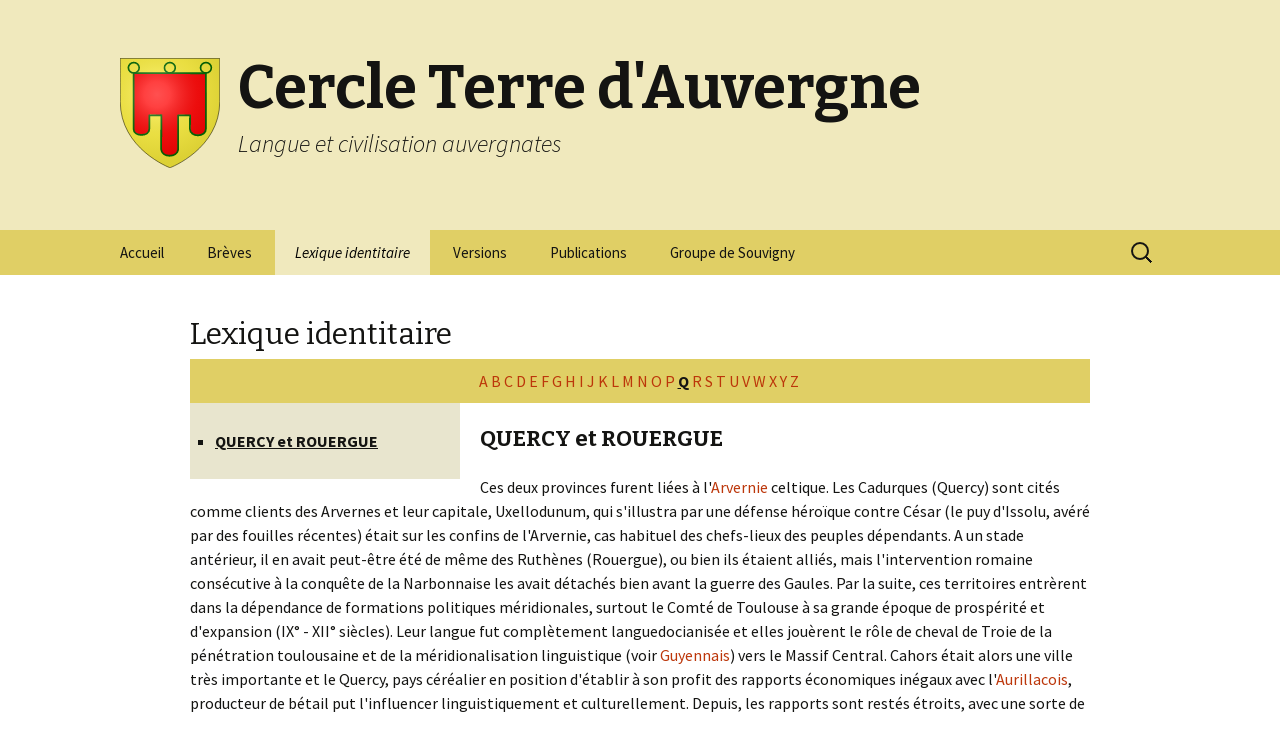

--- FILE ---
content_type: text/html; charset=UTF-8
request_url: http://lecercleterredauvergne.fr/lexique-identitaire/?l_letter=Q
body_size: 5448
content:
<!DOCTYPE html>
<!--[if IE 7]>
<html class="ie ie7" lang="fr-FR" prefix="og: http://ogp.me/ns#">
<![endif]-->
<!--[if IE 8]>
<html class="ie ie8" lang="fr-FR" prefix="og: http://ogp.me/ns#">
<![endif]-->
<!--[if !(IE 7) & !(IE 8)]><!-->
<html lang="fr-FR" prefix="og: http://ogp.me/ns#">
<!--<![endif]-->
<head>
	<meta charset="UTF-8">
	<meta name="viewport" content="width=device-width">
	<title>Lexique identitaire - Cercle Terre d&#039;Auvergne</title>
	<link rel="profile" href="http://gmpg.org/xfn/11">
	<link rel="pingback" href="http://lecercleterredauvergne.fr/xmlrpc.php">
	<!--[if lt IE 9]>
	<script src="http://lecercleterredauvergne.fr/wp-content/themes/twentythirteen/js/html5.js"></script>
	<![endif]-->
	<link rel="stylesheet" href="http://lecercleterredauvergne.fr/wp-content/themes/alc/style.css?1458032032" type="text/css" media="screen, projection" />

	
<!-- This site is optimized with the Yoast SEO plugin v3.1.1 - https://yoast.com/wordpress/plugins/seo/ -->
<link rel="canonical" href="http://lecercleterredauvergne.fr/lexique-identitaire/" />
<meta property="og:locale" content="fr_FR" />
<meta property="og:type" content="article" />
<meta property="og:title" content="Lexique identitaire - Cercle Terre d&#039;Auvergne" />
<meta property="og:url" content="http://lecercleterredauvergne.fr/lexique-identitaire/" />
<meta property="og:site_name" content="Cercle Terre d&#039;Auvergne" />
<meta name="twitter:card" content="summary" />
<meta name="twitter:title" content="Lexique identitaire - Cercle Terre d&#039;Auvergne" />
<!-- / Yoast SEO plugin. -->

<link rel='dns-prefetch' href='//fonts.googleapis.com' />
<link rel='dns-prefetch' href='//s.w.org' />
<link rel="alternate" type="application/rss+xml" title="Cercle Terre d&#039;Auvergne &raquo; Flux" href="http://lecercleterredauvergne.fr/feed/" />
<link rel="alternate" type="application/rss+xml" title="Cercle Terre d&#039;Auvergne &raquo; Flux des commentaires" href="http://lecercleterredauvergne.fr/comments/feed/" />
		<script type="text/javascript">
			window._wpemojiSettings = {"baseUrl":"https:\/\/s.w.org\/images\/core\/emoji\/2.2.1\/72x72\/","ext":".png","svgUrl":"https:\/\/s.w.org\/images\/core\/emoji\/2.2.1\/svg\/","svgExt":".svg","source":{"concatemoji":"http:\/\/lecercleterredauvergne.fr\/wp-includes\/js\/wp-emoji-release.min.js?ver=4.7.31"}};
			!function(t,a,e){var r,n,i,o=a.createElement("canvas"),l=o.getContext&&o.getContext("2d");function c(t){var e=a.createElement("script");e.src=t,e.defer=e.type="text/javascript",a.getElementsByTagName("head")[0].appendChild(e)}for(i=Array("flag","emoji4"),e.supports={everything:!0,everythingExceptFlag:!0},n=0;n<i.length;n++)e.supports[i[n]]=function(t){var e,a=String.fromCharCode;if(!l||!l.fillText)return!1;switch(l.clearRect(0,0,o.width,o.height),l.textBaseline="top",l.font="600 32px Arial",t){case"flag":return(l.fillText(a(55356,56826,55356,56819),0,0),o.toDataURL().length<3e3)?!1:(l.clearRect(0,0,o.width,o.height),l.fillText(a(55356,57331,65039,8205,55356,57096),0,0),e=o.toDataURL(),l.clearRect(0,0,o.width,o.height),l.fillText(a(55356,57331,55356,57096),0,0),e!==o.toDataURL());case"emoji4":return l.fillText(a(55357,56425,55356,57341,8205,55357,56507),0,0),e=o.toDataURL(),l.clearRect(0,0,o.width,o.height),l.fillText(a(55357,56425,55356,57341,55357,56507),0,0),e!==o.toDataURL()}return!1}(i[n]),e.supports.everything=e.supports.everything&&e.supports[i[n]],"flag"!==i[n]&&(e.supports.everythingExceptFlag=e.supports.everythingExceptFlag&&e.supports[i[n]]);e.supports.everythingExceptFlag=e.supports.everythingExceptFlag&&!e.supports.flag,e.DOMReady=!1,e.readyCallback=function(){e.DOMReady=!0},e.supports.everything||(r=function(){e.readyCallback()},a.addEventListener?(a.addEventListener("DOMContentLoaded",r,!1),t.addEventListener("load",r,!1)):(t.attachEvent("onload",r),a.attachEvent("onreadystatechange",function(){"complete"===a.readyState&&e.readyCallback()})),(r=e.source||{}).concatemoji?c(r.concatemoji):r.wpemoji&&r.twemoji&&(c(r.twemoji),c(r.wpemoji)))}(window,document,window._wpemojiSettings);
		</script>
		<style type="text/css">
img.wp-smiley,
img.emoji {
	display: inline !important;
	border: none !important;
	box-shadow: none !important;
	height: 1em !important;
	width: 1em !important;
	margin: 0 .07em !important;
	vertical-align: -0.1em !important;
	background: none !important;
	padding: 0 !important;
}
</style>
<link rel='stylesheet' id='cclexiconlitecss-css'  href='http://lecercleterredauvergne.fr/wp-content/plugins/cc-lexicon-lite/includes/css/styles.css?ver=1.0.1' type='text/css' media='all' />
<link rel='stylesheet' id='twentythirteen-fonts-css'  href='//fonts.googleapis.com/css?family=Source+Sans+Pro%3A300%2C400%2C700%2C300italic%2C400italic%2C700italic%7CBitter%3A400%2C700&#038;subset=latin%2Clatin-ext' type='text/css' media='all' />
<link rel='stylesheet' id='genericons-css'  href='http://lecercleterredauvergne.fr/wp-content/themes/twentythirteen/genericons/genericons.css?ver=3.03' type='text/css' media='all' />
<link rel='stylesheet' id='twentythirteen-style-css'  href='http://lecercleterredauvergne.fr/wp-content/themes/alc/style.css?ver=2013-07-18' type='text/css' media='all' />
<!--[if lt IE 9]>
<link rel='stylesheet' id='twentythirteen-ie-css'  href='http://lecercleterredauvergne.fr/wp-content/themes/twentythirteen/css/ie.css?ver=2013-07-18' type='text/css' media='all' />
<![endif]-->
<!-- This site uses the Google Analytics by Yoast plugin v5.4.6 - Universal disabled - https://yoast.com/wordpress/plugins/google-analytics/ -->
<script type="text/javascript">

	var _gaq = _gaq || [];
	_gaq.push(['_setAccount', 'UA-59529108-1']);
	_gaq.push(['_gat._forceSSL']);
	_gaq.push(['_trackPageview']);

	(function () {
		var ga = document.createElement('script');
		ga.type = 'text/javascript';
		ga.async = true;
		ga.src = ('https:' == document.location.protocol ? 'https://ssl' : 'http://www') + '.google-analytics.com/ga.js';
		var s = document.getElementsByTagName('script')[0];
		s.parentNode.insertBefore(ga, s);
	})();

</script>
<!-- / Google Analytics by Yoast -->
<script type='text/javascript' src='http://lecercleterredauvergne.fr/wp-includes/js/jquery/jquery.js?ver=1.12.4'></script>
<script type='text/javascript' src='http://lecercleterredauvergne.fr/wp-includes/js/jquery/jquery-migrate.min.js?ver=1.4.1'></script>
<script type='text/javascript' src='http://lecercleterredauvergne.fr/wp-content/plugins/cc-lexicon-lite/includes/js/cclexicon.js?ver=4.7.31'></script>
<link rel='https://api.w.org/' href='http://lecercleterredauvergne.fr/wp-json/' />
<link rel="EditURI" type="application/rsd+xml" title="RSD" href="http://lecercleterredauvergne.fr/xmlrpc.php?rsd" />
<link rel="wlwmanifest" type="application/wlwmanifest+xml" href="http://lecercleterredauvergne.fr/wp-includes/wlwmanifest.xml" /> 
<meta name="generator" content="WordPress 4.7.31" />
<link rel='shortlink' href='http://lecercleterredauvergne.fr/?p=85' />
<link rel="alternate" type="application/json+oembed" href="http://lecercleterredauvergne.fr/wp-json/oembed/1.0/embed?url=http%3A%2F%2Flecercleterredauvergne.fr%2Flexique-identitaire%2F" />
<link rel="alternate" type="text/xml+oembed" href="http://lecercleterredauvergne.fr/wp-json/oembed/1.0/embed?url=http%3A%2F%2Flecercleterredauvergne.fr%2Flexique-identitaire%2F&#038;format=xml" />
</head>

<body class="page-template-default page page-id-85">
	<div id="page" class="hfeed site">
		<header id="masthead" class="site-header" role="banner">
			<a class="home-link" href="http://lecercleterredauvergne.fr/" title="Cercle Terre d&#039;Auvergne" rel="home">
                            <img class="home-link-image"
                                    src="/wp-content/themes/alc/images/gonfanon.svg">
                                <div style="float: left">
                                    <h1 class="site-title">Cercle Terre d&#039;Auvergne</h1>
                                    <h2 class="site-description">Langue et civilisation auvergnates</h2>
                                </div>
			</a>

			<div id="navbar" class="navbar">
				<nav id="site-navigation" class="navigation main-navigation" role="navigation">
					<button class="menu-toggle">Menu</button>
					<a class="screen-reader-text skip-link" href="#content" title="Aller au contenu principal">Aller au contenu principal</a>
					<div class="menu-menu-principal-container"><ul id="menu-menu-principal" class="nav-menu"><li id="menu-item-26" class="menu-item menu-item-type-post_type menu-item-object-page menu-item-home menu-item-26"><a href="http://lecercleterredauvergne.fr/">Accueil</a></li>
<li id="menu-item-27" class="menu-item menu-item-type-taxonomy menu-item-object-category menu-item-27"><a href="http://lecercleterredauvergne.fr/category/breves/">Brèves</a></li>
<li id="menu-item-87" class="menu-item menu-item-type-post_type menu-item-object-page current-menu-item page_item page-item-85 current_page_item menu-item-87"><a href="http://lecercleterredauvergne.fr/lexique-identitaire/">Lexique identitaire</a></li>
<li id="menu-item-30" class="menu-item menu-item-type-taxonomy menu-item-object-category menu-item-30"><a href="http://lecercleterredauvergne.fr/category/versions/">Versions</a></li>
<li id="menu-item-29" class="menu-item menu-item-type-taxonomy menu-item-object-category menu-item-has-children menu-item-29"><a href="http://lecercleterredauvergne.fr/category/publications/">Publications</a>
<ul class="sub-menu">
	<li id="menu-item-65" class="menu-item menu-item-type-taxonomy menu-item-object-category menu-item-65"><a href="http://lecercleterredauvergne.fr/category/publications/biza-neira/">BÏZÀ NEIRÀ</a></li>
	<li id="menu-item-62" class="menu-item menu-item-type-taxonomy menu-item-object-category menu-item-62"><a href="http://lecercleterredauvergne.fr/category/publications/au-cercle-terre-dauvergne/">Au cercle terre d&rsquo;Auvergne</a></li>
	<li id="menu-item-63" class="menu-item menu-item-type-taxonomy menu-item-object-category menu-item-63"><a href="http://lecercleterredauvergne.fr/category/publications/chez-dautres-editeurs/">Chez d&rsquo;autres éditeurs</a></li>
	<li id="menu-item-48" class="menu-item menu-item-type-post_type menu-item-object-post menu-item-48"><a href="http://lecercleterredauvergne.fr/publications/concernant-le-bourbonnais-le-departement-de-lallier/">Concernant le Bourbonnais / le département de l’Allier</a></li>
	<li id="menu-item-499" class="menu-item menu-item-type-custom menu-item-object-custom menu-item-499"><a title="catalogue" target="_blank" href="http://cercleterredauvergne.fr/wp-content/uploads/2017/07/catalogue.pdf">Télécharger le catalogue complet</a></li>
	<li id="menu-item-504" class="menu-item menu-item-type-taxonomy menu-item-object-category menu-item-504"><a href="http://lecercleterredauvergne.fr/category/publications/cd-dvd/">CD et DVD d’auvergnat</a></li>
</ul>
</li>
<li id="menu-item-28" class="menu-item menu-item-type-taxonomy menu-item-object-category menu-item-28"><a href="http://lecercleterredauvergne.fr/category/groupe-de-souvigny/">Groupe de Souvigny</a></li>
</ul></div>					<form role="search" method="get" class="search-form" action="http://lecercleterredauvergne.fr/">
				<label>
					<span class="screen-reader-text">Rechercher&nbsp;:</span>
					<input type="search" class="search-field" placeholder="Recherche&hellip;" value="" name="s" />
				</label>
				<input type="submit" class="search-submit" value="Rechercher" />
			</form>				</nav><!-- #site-navigation -->
			</div><!-- #navbar -->
		</header><!-- #masthead -->

		<div id="main" class="site-main">

	<div id="primary" class="content-area">
		<div id="content" class="site-content" role="main">

						
				<article id="post-85" class="post-85 page type-page status-publish hentry">
					<header class="entry-header">
						
						<h1 class="entry-title">Lexique identitaire</h1>
					</header><!-- .entry-header -->

					<div class="entry-content">
						<div class="lexicon">
    <div class="lexicon-letter-list clearfix"><a href="?l_letter=A">A</a>&nbsp;<a href="?l_letter=B">B</a>&nbsp;<a href="?l_letter=C">C</a>&nbsp;<a href="?l_letter=D">D</a>&nbsp;<a href="?l_letter=E">E</a>&nbsp;<a href="?l_letter=F">F</a>&nbsp;<a href="?l_letter=G">G</a>&nbsp;<a href="?l_letter=H">H</a>&nbsp;<a href="?l_letter=I">I</a>&nbsp;<a href="?l_letter=J">J</a>&nbsp;<a href="?l_letter=K">K</a>&nbsp;<a href="?l_letter=L">L</a>&nbsp;<a href="?l_letter=M">M</a>&nbsp;<a href="?l_letter=N">N</a>&nbsp;<a href="?l_letter=O">O</a>&nbsp;<a href="?l_letter=P">P</a>&nbsp;<span class="selected">Q</span>&nbsp;<a href="?l_letter=R">R</a>&nbsp;<a href="?l_letter=S">S</a>&nbsp;<a href="?l_letter=T">T</a>&nbsp;<a href="?l_letter=U">U</a>&nbsp;<a href="?l_letter=V">V</a>&nbsp;<a href="?l_letter=W">W</a>&nbsp;<a href="?l_letter=X">X</a>&nbsp;<a href="?l_letter=Y">Y</a>&nbsp;<a href="?l_letter=Z">Z</a>&nbsp;</div>

    <div id="lexicon-main">
        <div id="lexicon-left">
    <ul><li><span class="selected">QUERCY et ROUERGUE</span></li>    </ul>
</div>

            <h3>QUERCY et ROUERGUE</h3>
    <div>
        Ces deux provinces furent liées à l'<a href="http://auvergnelangueciv.pagesperso-orange.fr/a.htm#ARVERNIE">Arvernie</a> celtique. Les Cadurques (Quercy) sont cités comme clients des Arvernes et leur capitale, Uxellodunum, qui s'illustra par une défense héroïque contre César (le puy d'Issolu, avéré par des fouilles récentes) était sur les confins de l'Arvernie, cas habituel des chefs-lieux des peuples dépendants. A un stade antérieur, il en avait peut-être été de même des Ruthènes (Rouergue), ou bien ils étaient alliés, mais l'intervention romaine consécutive à la conquête de la Narbonnaise les avait détachés bien avant la guerre des Gaules. Par la suite, ces territoires entrèrent dans la dépendance de formations politiques méridionales, surtout le Comté de Toulouse à sa grande époque de prospérité et d'expansion (IX° - XII° siècles). Leur langue fut complètement languedocianisée et elles jouèrent le rôle de cheval de Troie de la pénétration toulousaine et de la méridionalisation linguistique (voir <a href="http://auvergnelangueciv.pagesperso-orange.fr/g.htm#GUYENNAIS">Guyennais</a>) vers le Massif Central. Cahors était alors une ville très importante et le Quercy, pays céréalier en position d'établir à son profit des rapports économiques inégaux avec l'<a href="http://auvergnelangueciv.pagesperso-orange.fr/a.htm#AURILLACOIS">Aurillacois</a>, producteur de bétail put l'influencer linguistiquement et culturellement. Depuis, les rapports sont restés étroits, avec une sorte de basculement qui a placé le Nord du Quercy sous l'influence d'Aurillac, devenu plus important que Cahors, tandis que le Sud de la civitas antique, le département du Tarn-et-Garonne, passait dans l'orbite directe de Toulouse (voir aussi <a href="http://auvergnelangueciv.pagesperso-orange.fr/r.htm#ROUERGUE">Rouergue et Aveyron</a>).
    </div>
    </div>

    <div class="lexicon-letter-list clearfix"><a href="?l_letter=A">A</a>&nbsp;<a href="?l_letter=B">B</a>&nbsp;<a href="?l_letter=C">C</a>&nbsp;<a href="?l_letter=D">D</a>&nbsp;<a href="?l_letter=E">E</a>&nbsp;<a href="?l_letter=F">F</a>&nbsp;<a href="?l_letter=G">G</a>&nbsp;<a href="?l_letter=H">H</a>&nbsp;<a href="?l_letter=I">I</a>&nbsp;<a href="?l_letter=J">J</a>&nbsp;<a href="?l_letter=K">K</a>&nbsp;<a href="?l_letter=L">L</a>&nbsp;<a href="?l_letter=M">M</a>&nbsp;<a href="?l_letter=N">N</a>&nbsp;<a href="?l_letter=O">O</a>&nbsp;<a href="?l_letter=P">P</a>&nbsp;<span class="selected">Q</span>&nbsp;<a href="?l_letter=R">R</a>&nbsp;<a href="?l_letter=S">S</a>&nbsp;<a href="?l_letter=T">T</a>&nbsp;<a href="?l_letter=U">U</a>&nbsp;<a href="?l_letter=V">V</a>&nbsp;<a href="?l_letter=W">W</a>&nbsp;<a href="?l_letter=X">X</a>&nbsp;<a href="?l_letter=Y">Y</a>&nbsp;<a href="?l_letter=Z">Z</a>&nbsp;</div>
</div>
											</div><!-- .entry-content -->

					<footer class="entry-meta">
											</footer><!-- .entry-meta -->
				</article><!-- #post -->

							
		</div><!-- #content -->
	</div><!-- #primary -->


		</div><!-- #main -->
		<footer id="colophon" class="site-footer" role="contentinfo">
			<div class="site-info">
                            <p style="margin-bottom: 20px;">
                                Cercle terre d'Auvergne<br>
                                Langue et civilisation Auvergnate<br>
                                11 rue des Saulées<br>
                                63400 Chamalières
                            </p>
                            <hr style="margin-bottom: 20px;">
														<p id=social-network>
															<a href="https://www.facebook.com/Cercleterredauvergne" target="_blank">
																<img src="/wp-content/themes/alc/images/fb_icon.png" class="social-network-icon" title="Suivez le Cercle Terre d'Auvergne sur Facebook">
															</a>
															<a href="https://www.youtube.com/channel/UCoH96ZU01Csi-p76-_v9R9w" target="_blank">
																<img src="/wp-content/themes/alc/images/yt_icon.png" class="social-network-icon" title="Suivez le Cercle Terre d'Auvergne sur YouTube">
															</a>
														</p>
                            <p style="margin-bottom: 0px;">
                                auvergnelangueciv@gmail.com
                            </p>
			</div><!-- .site-info -->
		</footer><!-- #colophon -->
	</div><!-- #page -->

	<script type='text/javascript' src='http://lecercleterredauvergne.fr/wp-includes/js/imagesloaded.min.js?ver=3.2.0'></script>
<script type='text/javascript' src='http://lecercleterredauvergne.fr/wp-includes/js/masonry.min.js?ver=3.3.2'></script>
<script type='text/javascript' src='http://lecercleterredauvergne.fr/wp-includes/js/jquery/jquery.masonry.min.js?ver=3.1.2b'></script>
<script type='text/javascript' src='http://lecercleterredauvergne.fr/wp-content/themes/twentythirteen/js/functions.js?ver=2014-06-08'></script>
<script type='text/javascript' src='http://lecercleterredauvergne.fr/wp-includes/js/wp-embed.min.js?ver=4.7.31'></script>
</body>
</html>


--- FILE ---
content_type: text/css
request_url: http://lecercleterredauvergne.fr/wp-content/themes/alc/style.css?1458032032
body_size: 501
content:
/*
Theme Name: Alc
Description: Specific edits for alc
Template: twentythirteen
*/
@import url(../twentythirteen/style.css);
@import url(css/alc.css);

.site-header {
    background-color: #F0E9BD;
}
.navbar {
    background-color: #E0CF65;
}
.nav-menu li:hover > a,
.nav-menu li a:hover,
.nav-menu li:focus > a,
.nav-menu li a:focus {
    background-color: #E0CF65;
    color: #000;
    text-decoration: underline;
}
.nav-menu .current_page_item > a,
.nav-menu .current_page_ancestor > a,
.nav-menu .current-menu-item > a,
.nav-menu .current-menu-ancestor > a {
    background-color: #F0E9BD;
    color: #000;
}
.nav-menu .sub-menu,
.nav-menu .children {
    background-color: #D0BF55;
}
ul.nav-menu ul a,
.nav-menu ul ul a {
    color: #000;
}
ul.nav-menu ul li,
.nav-menu ul ul li {
    border-bottom: solid 1px #E0CF65;
}
ul.nav-menu ul a:hover,
.nav-menu ul ul a:hover,
ul.nav-menu ul a:focus,
.nav-menu ul ul a:focus {
    background-color: #D0BF55;
}

.site-info {
    padding: 20px 0px 20px 0px;
}

.entry-title {
    font-size: 30px;
}

.archive-meta {
    margin-top: 0px;
    padding: 35px 0 11px 0;
    font-size: 18px;
}

#social-network {
  margin: 0 0 12px 0;
}

#social-network .social-network-icon {
  width: 35px;
  margin: 0 3px;
}

#social-network a:hover {
  text-decoration: none;
}


--- FILE ---
content_type: text/css
request_url: http://lecercleterredauvergne.fr/wp-content/plugins/cc-lexicon-lite/includes/css/styles.css?ver=1.0.1
body_size: 289
content:
div.lexicon div.lexicon-letter-list {
  text-align: center;
  padding: 10px 20px;
  background-color: #E0CF65;
}
div.lexicon div.lexicon-letter-list .selected {
  font-weight: bold;
  text-decoration: underline;
}
div.lexicon div#lexicon-main {
  float: left;
  margin-bottom: 20px;
}
div.lexicon div#lexicon-main div#lexicon-left {
  float: left;
  width: 30%;
  background-color: #e8e5ce;
  padding: 10px 25px;
  margin: 0 20px 20px 0;
}
div.lexicon div#lexicon-main div#lexicon-left ul {
  padding: 0;
}
div.lexicon div#lexicon-main div#lexicon-left ul li .selected {
  font-weight: bold;
  text-decoration: underline;
}
div.lexicon div#lexicon-main h1,
div.lexicon div#lexicon-main h2,
div.lexicon div#lexicon-main h3,
div.lexicon div#lexicon-main h4,
div.lexicon div#lexicon-main h5,
div.lexicon div#lexicon-main h6,
div.lexicon div#lexicon-main h7 {
  clear: inherit;
}
div.lexicon .clearfix {
  clear: both;
}


--- FILE ---
content_type: text/css
request_url: http://lecercleterredauvergne.fr/wp-content/themes/alc/style.css?ver=2013-07-18
body_size: 501
content:
/*
Theme Name: Alc
Description: Specific edits for alc
Template: twentythirteen
*/
@import url(../twentythirteen/style.css);
@import url(css/alc.css);

.site-header {
    background-color: #F0E9BD;
}
.navbar {
    background-color: #E0CF65;
}
.nav-menu li:hover > a,
.nav-menu li a:hover,
.nav-menu li:focus > a,
.nav-menu li a:focus {
    background-color: #E0CF65;
    color: #000;
    text-decoration: underline;
}
.nav-menu .current_page_item > a,
.nav-menu .current_page_ancestor > a,
.nav-menu .current-menu-item > a,
.nav-menu .current-menu-ancestor > a {
    background-color: #F0E9BD;
    color: #000;
}
.nav-menu .sub-menu,
.nav-menu .children {
    background-color: #D0BF55;
}
ul.nav-menu ul a,
.nav-menu ul ul a {
    color: #000;
}
ul.nav-menu ul li,
.nav-menu ul ul li {
    border-bottom: solid 1px #E0CF65;
}
ul.nav-menu ul a:hover,
.nav-menu ul ul a:hover,
ul.nav-menu ul a:focus,
.nav-menu ul ul a:focus {
    background-color: #D0BF55;
}

.site-info {
    padding: 20px 0px 20px 0px;
}

.entry-title {
    font-size: 30px;
}

.archive-meta {
    margin-top: 0px;
    padding: 35px 0 11px 0;
    font-size: 18px;
}

#social-network {
  margin: 0 0 12px 0;
}

#social-network .social-network-icon {
  width: 35px;
  margin: 0 3px;
}

#social-network a:hover {
  text-decoration: none;
}


--- FILE ---
content_type: text/css
request_url: http://lecercleterredauvergne.fr/wp-content/themes/alc/css/alc.css
body_size: 156
content:
.home-link-image {
    width: 100px;
    float: left;
    margin-top: 58px;
    margin-right: 18px;
}

.entry-header,
.entry-content,
.entry-summary,
.entry-meta {
	margin: 0 auto;
	max-width: 900px;
	width: 100%;
}


--- FILE ---
content_type: application/javascript
request_url: http://lecercleterredauvergne.fr/wp-content/plugins/cc-lexicon-lite/includes/js/cclexicon.js?ver=4.7.31
body_size: 691
content:
jQuery(document).ready(function(){
	jQuery(".cclexicon-description").hide();
	jQuery(".cclexicon-filter").not("#cclexicon-filter-all").removeClass("cclexicon-filter-selected");
	jQuery("#cclexicon-filter-all").addClass("cclexicon-filter-selected");
	
	// Show selected description, hide others
	jQuery(".cclexicon-term" ).click(function() {
		var parent = "#" + jQuery( this ).closest( '.cclexicon' ).attr("id");
				
		// hide all other descriptions
		jQuery( parent + " .cclexicon-term .cclexicon-description" ).not("#" + this.id + " .cclexicon-description").hide( "slow" );
		// show selected descriptions
		jQuery( "#" + this.id + " .cclexicon-description" ).show( "slow" );
		jQuery( parent + " .cclexicon-term .cclexicon-title" ).not("#" + this.id + " .cclexicon-title").removeClass("cclexicon-title-selected");
		jQuery( "#" + this.id + " .cclexicon-title").addClass("cclexicon-title-selected");
	});
	
	
	// Filters
	jQuery(".cclexicon-filter" ).click(function() {
		
		// work out class for items to show, based on ID
		var index_start = this.id.lastIndexOf('-');
		var lexiconclass = "cclexicon-index" + this.id.substring(index_start);
		
		// get ID of parent container so that we can prefix all jQuery calls
		// to work on this lexicon only - in case more than 1 is shown on the page
		var tmp_index = this.id.substring(0,index_start);
		index_start = tmp_index.lastIndexOf('-');
		var parent = "#cclexicon-container" + tmp_index.substring(index_start);
		
		// hide all but the items we want to show
		jQuery( parent + " .cclexicon-term" ).not("." + lexiconclass).hide( "slow" );
		
		// show the filtered items
		jQuery( parent + " ." + lexiconclass).show( "slow" );
		
		if ( lexiconclass == "cclexicon-index-all" ) {
			jQuery(parent + " .cclexicon-anchor-heading").show("slow");
		}
		else {
			jQuery(parent + " .cclexicon-anchor-heading").hide("slow");
		}
		
		// removed "selected" class from the filter list
		jQuery( parent + " .cclexicon-filter" ).not("#" + this.id).removeClass("cclexicon-filter-selected");
		// add "selected" class to the chosen filter
		jQuery( "#" + this.id ).addClass("cclexicon-filter-selected");
		
		// return false to stop click action
		return false;
	});
});

--- FILE ---
content_type: image/svg+xml
request_url: http://lecercleterredauvergne.fr/wp-content/themes/alc/images/gonfanon.svg
body_size: 7237
content:
<?xml version="1.0" encoding="UTF-8" standalone="no"?>
<!-- Created with Inkscape (http://www.inkscape.org/) -->
<svg
   xmlns:dc="http://purl.org/dc/elements/1.1/"
   xmlns:cc="http://web.resource.org/cc/"
   xmlns:rdf="http://www.w3.org/1999/02/22-rdf-syntax-ns#"
   xmlns:svg="http://www.w3.org/2000/svg"
   xmlns="http://www.w3.org/2000/svg"
   xmlns:xlink="http://www.w3.org/1999/xlink"
   xmlns:sodipodi="http://sodipodi.sourceforge.net/DTD/sodipodi-0.dtd"
   xmlns:inkscape="http://www.inkscape.org/namespaces/inkscape"
   version="1.0"
   width="600"
   height="660"
   id="svg2"
   sodipodi:version="0.32"
   inkscape:version="0.44.1"
   sodipodi:docname="Blason de l'Auvergne.svg"
   sodipodi:docbase="/mnt/photos/Vectoriel/Héraldique/Provinces/Auvergne">
  <metadata
     id="metadata40">
    <rdf:RDF>
      <cc:Work
         rdf:about="">
        <dc:format>image/svg+xml</dc:format>
        <dc:type
           rdf:resource="http://purl.org/dc/dcmitype/StillImage" />
      </cc:Work>
    </rdf:RDF>
  </metadata>
  <sodipodi:namedview
     inkscape:window-height="739"
     inkscape:window-width="1016"
     inkscape:pageshadow="2"
     inkscape:pageopacity="0.0"
     guidetolerance="10.0"
     gridtolerance="10.0"
     objecttolerance="10.0"
     borderopacity="1.0"
     bordercolor="#666666"
     pagecolor="#ffffff"
     id="base"
     inkscape:zoom="0.65909091"
     inkscape:cx="300"
     inkscape:cy="329.24138"
     inkscape:window-x="0"
     inkscape:window-y="0"
     inkscape:current-layer="svg2" />
  <desc
     id="desc4">Flag of Canton of Valais (Wallis)</desc>
  <defs
     id="defs6">
    <linearGradient
       id="linearGradient2893">
      <stop
         style="stop-color:white;stop-opacity:0.3137255"
         offset="0"
         id="stop2895" />
      <stop
         style="stop-color:white;stop-opacity:0.25098041"
         offset="0.19"
         id="stop2897" />
      <stop
         style="stop-color:#6b6b6b;stop-opacity:0.1254902"
         offset="0.60000002"
         id="stop2901" />
      <stop
         style="stop-color:black;stop-opacity:0.1254902"
         offset="1"
         id="stop2899" />
    </linearGradient>
    <radialGradient
       cx="221.44487"
       cy="226.33101"
       r="300"
       fx="221.44487"
       fy="226.33101"
       id="radialGradient3163"
       xlink:href="#linearGradient2893"
       gradientUnits="userSpaceOnUse"
       gradientTransform="matrix(1.353218,0,0,1.348928,-77.62935,-85.74693)" />
  </defs>
  <g
     style="opacity:1;display:inline"
     id="layer3">
    <path
       d="M 300,658.5 C 300,658.5 598.50001,546.17969 598.50001,260.72817 C 598.50001,-24.723354 598.50001,2.1764765 598.50001,2.1764765 L 1.5,2.1764765 L 1.5,260.72817 C 1.5,546.17969 300,658.5 300,658.5 z "
       style="fill:#fcef3c;fill-opacity:1;fill-rule:evenodd;stroke:none;stroke-width:1px;stroke-linecap:butt;stroke-linejoin:miter;stroke-opacity:1"
       id="path2855" />
  </g>
  <g
     id="layer4">
    <g
       id="g5444">
      <path
         d="M 84.217579,91.411609 C 84.217579,98.48084 81.598635,416.36941 81.598635,423.68908 C 82.629539,471.9062 179.78105,468.77984 179.52496,420.55742 C 181.33005,413.23248 180.04275,345.6129 180.04275,339.32121 L 248.50221,343.22746 C 248.50221,351.61639 249.30901,541.86678 249.30901,548.93086 C 249.30901,600.0381 353.14497,595.35364 353.14497,544.25138 C 353.14497,535.09504 352.88826,346.13466 352.88826,339.84264 L 420.82677,342.54076 C 420.82677,342.54076 421.04508,413.53043 421.04508,421.64297 C 422.07599,474.84774 516.78934,472.96659 517.45548,421.33867 C 517.19908,412.43824 516.52588,97.703493 516.52588,90.362991 L 84.217579,91.41164 L 84.217579,91.41164 L 84.217579,91.411609 z "
         style="opacity:1;fill:red;fill-opacity:1;fill-rule:evenodd;stroke:none;stroke-width:1pt;stroke-linecap:butt;stroke-linejoin:miter;stroke-opacity:0.54779998;display:inline"
         id="path2314" />
      <path
         d="M 124.58168 29.434418 A 11.565937 11.235485 0 1 1  101.44981,29.434418 A 11.565937 11.235485 0 1 1  124.58168 29.434418 z"
         transform="matrix(2.807306,0,0,2.785933,-234.542,-23.30362)"
         style="opacity:1;fill:none;fill-opacity:1;fill-rule:evenodd;stroke:#060;stroke-width:3.57577181;stroke-linecap:butt;stroke-linejoin:miter;stroke-miterlimit:4;stroke-dasharray:none;stroke-opacity:1;display:inline"
         id="path2322" />
      <path
         d="M 124.58168 29.434418 A 11.565937 11.235485 0 1 1  101.44981,29.434418 A 11.565937 11.235485 0 1 1  124.58168 29.434418 z"
         transform="matrix(2.807306,0,0,2.785933,-18.09499,-23.30362)"
         style="opacity:1;fill:none;fill-opacity:1;fill-rule:evenodd;stroke:#060;stroke-width:3.57577181;stroke-linecap:butt;stroke-linejoin:miter;stroke-miterlimit:4;stroke-dasharray:none;stroke-opacity:1;display:inline"
         id="path2323" />
      <path
         d="M 124.58168 29.434418 A 11.565937 11.235485 0 1 1  101.44981,29.434418 A 11.565937 11.235485 0 1 1  124.58168 29.434418 z"
         transform="matrix(2.807306,0,0,2.785933,198.3517,-23.30362)"
         style="opacity:1;fill:none;fill-opacity:1;fill-rule:evenodd;stroke:#060;stroke-width:3.57577181;stroke-linecap:butt;stroke-linejoin:miter;stroke-miterlimit:4;stroke-dasharray:none;stroke-opacity:1;display:inline"
         id="path2324" />
      <path
         d="M 515.55285,91.379096 L 81.296161,90.842667 C 81.296161,90.842667 81.636783,419.1893 81.636783,426.35275 C 82.664571,473.54101 176.11791,472.95094 175.86276,425.75802 C 177.66131,418.58928 176.37899,350.08209 176.37899,343.92454 L 248.75822,343.74876 C 248.75822,351.95851 246.44843,539.15685 246.44843,546.06969 C 251.15815,599.9686 343.41031,599.55959 349.06205,547.60698 C 349.06205,538.64629 348.80596,350.41657 348.80596,344.25933 L 420.49896,344.20343 C 420.49896,344.20343 419.47179,417.84175 419.47179,425.78131 C 420.49896,477.85069 516.43867,475.34383 515.15666,425.58193 C 514.90088,416.87124 515.55285,98.562673 515.55285,91.379096 z "
         style="font-size:12px;opacity:1;fill:none;fill-rule:evenodd;stroke:#060;stroke-width:11;stroke-linejoin:round;stroke-miterlimit:4;stroke-dasharray:none;stroke-opacity:1;display:inline"
         id="path2325" />
    </g>
  </g>
  <g
     style="display:inline"
     id="layer2">
    <path
       d="M 300.00001,658.5 C 300.00001,658.5 598.50001,546.17969 598.50001,260.72817 C 598.50001,-24.723334 598.50001,2.1764865 598.50001,2.1764865 L 1.5,2.1764865 L 1.5,260.72817 C 1.5,546.17969 300.00001,658.5 300.00001,658.5 z "
       style="opacity:1;fill:url(#radialGradient3163);fill-opacity:1;fill-rule:evenodd;stroke:none;stroke-width:1px;stroke-linecap:butt;stroke-linejoin:miter;stroke-opacity:1"
       id="path2875" />
  </g>
  <g
     id="layer1">
    <path
       d="M 299.99999,658.50028 C 299.99999,658.50028 1.5,546.17992 1.5,260.72828 C 1.5,-24.723336 1.5,2.1764957 1.5,2.1764957 L 598.49999,2.1764957 L 598.49999,260.72828 C 598.49999,546.17992 299.99999,658.50028 299.99999,658.50028 z "
       style="opacity:1;fill:none;fill-opacity:1;fill-rule:evenodd;stroke:black;stroke-width:3.00000048;stroke-linecap:butt;stroke-linejoin:miter;stroke-miterlimit:4;stroke-dasharray:none;stroke-opacity:1"
       id="path1411" />
  </g>
</svg>
